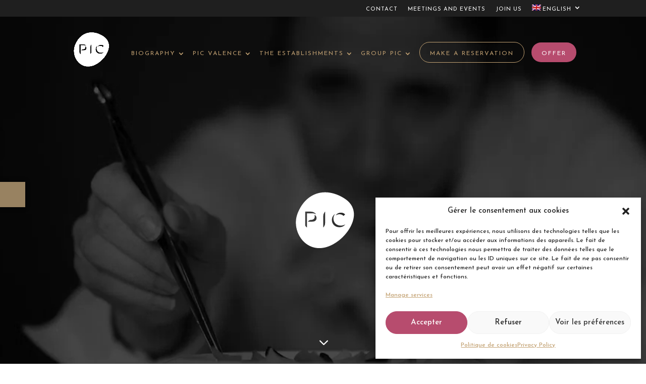

--- FILE ---
content_type: text/html; charset=utf-8
request_url: https://www.google.com/recaptcha/api2/anchor?ar=1&k=6LfRbZ8UAAAAAD5YG_2v1VrXwiVQMdnQnbP97fCD&co=aHR0cHM6Ly9hbm5lLXNvcGhpZS1waWMuY29tOjQ0Mw..&hl=en&v=PoyoqOPhxBO7pBk68S4YbpHZ&size=invisible&anchor-ms=20000&execute-ms=30000&cb=xpntq2nql4qj
body_size: 49838
content:
<!DOCTYPE HTML><html dir="ltr" lang="en"><head><meta http-equiv="Content-Type" content="text/html; charset=UTF-8">
<meta http-equiv="X-UA-Compatible" content="IE=edge">
<title>reCAPTCHA</title>
<style type="text/css">
/* cyrillic-ext */
@font-face {
  font-family: 'Roboto';
  font-style: normal;
  font-weight: 400;
  font-stretch: 100%;
  src: url(//fonts.gstatic.com/s/roboto/v48/KFO7CnqEu92Fr1ME7kSn66aGLdTylUAMa3GUBHMdazTgWw.woff2) format('woff2');
  unicode-range: U+0460-052F, U+1C80-1C8A, U+20B4, U+2DE0-2DFF, U+A640-A69F, U+FE2E-FE2F;
}
/* cyrillic */
@font-face {
  font-family: 'Roboto';
  font-style: normal;
  font-weight: 400;
  font-stretch: 100%;
  src: url(//fonts.gstatic.com/s/roboto/v48/KFO7CnqEu92Fr1ME7kSn66aGLdTylUAMa3iUBHMdazTgWw.woff2) format('woff2');
  unicode-range: U+0301, U+0400-045F, U+0490-0491, U+04B0-04B1, U+2116;
}
/* greek-ext */
@font-face {
  font-family: 'Roboto';
  font-style: normal;
  font-weight: 400;
  font-stretch: 100%;
  src: url(//fonts.gstatic.com/s/roboto/v48/KFO7CnqEu92Fr1ME7kSn66aGLdTylUAMa3CUBHMdazTgWw.woff2) format('woff2');
  unicode-range: U+1F00-1FFF;
}
/* greek */
@font-face {
  font-family: 'Roboto';
  font-style: normal;
  font-weight: 400;
  font-stretch: 100%;
  src: url(//fonts.gstatic.com/s/roboto/v48/KFO7CnqEu92Fr1ME7kSn66aGLdTylUAMa3-UBHMdazTgWw.woff2) format('woff2');
  unicode-range: U+0370-0377, U+037A-037F, U+0384-038A, U+038C, U+038E-03A1, U+03A3-03FF;
}
/* math */
@font-face {
  font-family: 'Roboto';
  font-style: normal;
  font-weight: 400;
  font-stretch: 100%;
  src: url(//fonts.gstatic.com/s/roboto/v48/KFO7CnqEu92Fr1ME7kSn66aGLdTylUAMawCUBHMdazTgWw.woff2) format('woff2');
  unicode-range: U+0302-0303, U+0305, U+0307-0308, U+0310, U+0312, U+0315, U+031A, U+0326-0327, U+032C, U+032F-0330, U+0332-0333, U+0338, U+033A, U+0346, U+034D, U+0391-03A1, U+03A3-03A9, U+03B1-03C9, U+03D1, U+03D5-03D6, U+03F0-03F1, U+03F4-03F5, U+2016-2017, U+2034-2038, U+203C, U+2040, U+2043, U+2047, U+2050, U+2057, U+205F, U+2070-2071, U+2074-208E, U+2090-209C, U+20D0-20DC, U+20E1, U+20E5-20EF, U+2100-2112, U+2114-2115, U+2117-2121, U+2123-214F, U+2190, U+2192, U+2194-21AE, U+21B0-21E5, U+21F1-21F2, U+21F4-2211, U+2213-2214, U+2216-22FF, U+2308-230B, U+2310, U+2319, U+231C-2321, U+2336-237A, U+237C, U+2395, U+239B-23B7, U+23D0, U+23DC-23E1, U+2474-2475, U+25AF, U+25B3, U+25B7, U+25BD, U+25C1, U+25CA, U+25CC, U+25FB, U+266D-266F, U+27C0-27FF, U+2900-2AFF, U+2B0E-2B11, U+2B30-2B4C, U+2BFE, U+3030, U+FF5B, U+FF5D, U+1D400-1D7FF, U+1EE00-1EEFF;
}
/* symbols */
@font-face {
  font-family: 'Roboto';
  font-style: normal;
  font-weight: 400;
  font-stretch: 100%;
  src: url(//fonts.gstatic.com/s/roboto/v48/KFO7CnqEu92Fr1ME7kSn66aGLdTylUAMaxKUBHMdazTgWw.woff2) format('woff2');
  unicode-range: U+0001-000C, U+000E-001F, U+007F-009F, U+20DD-20E0, U+20E2-20E4, U+2150-218F, U+2190, U+2192, U+2194-2199, U+21AF, U+21E6-21F0, U+21F3, U+2218-2219, U+2299, U+22C4-22C6, U+2300-243F, U+2440-244A, U+2460-24FF, U+25A0-27BF, U+2800-28FF, U+2921-2922, U+2981, U+29BF, U+29EB, U+2B00-2BFF, U+4DC0-4DFF, U+FFF9-FFFB, U+10140-1018E, U+10190-1019C, U+101A0, U+101D0-101FD, U+102E0-102FB, U+10E60-10E7E, U+1D2C0-1D2D3, U+1D2E0-1D37F, U+1F000-1F0FF, U+1F100-1F1AD, U+1F1E6-1F1FF, U+1F30D-1F30F, U+1F315, U+1F31C, U+1F31E, U+1F320-1F32C, U+1F336, U+1F378, U+1F37D, U+1F382, U+1F393-1F39F, U+1F3A7-1F3A8, U+1F3AC-1F3AF, U+1F3C2, U+1F3C4-1F3C6, U+1F3CA-1F3CE, U+1F3D4-1F3E0, U+1F3ED, U+1F3F1-1F3F3, U+1F3F5-1F3F7, U+1F408, U+1F415, U+1F41F, U+1F426, U+1F43F, U+1F441-1F442, U+1F444, U+1F446-1F449, U+1F44C-1F44E, U+1F453, U+1F46A, U+1F47D, U+1F4A3, U+1F4B0, U+1F4B3, U+1F4B9, U+1F4BB, U+1F4BF, U+1F4C8-1F4CB, U+1F4D6, U+1F4DA, U+1F4DF, U+1F4E3-1F4E6, U+1F4EA-1F4ED, U+1F4F7, U+1F4F9-1F4FB, U+1F4FD-1F4FE, U+1F503, U+1F507-1F50B, U+1F50D, U+1F512-1F513, U+1F53E-1F54A, U+1F54F-1F5FA, U+1F610, U+1F650-1F67F, U+1F687, U+1F68D, U+1F691, U+1F694, U+1F698, U+1F6AD, U+1F6B2, U+1F6B9-1F6BA, U+1F6BC, U+1F6C6-1F6CF, U+1F6D3-1F6D7, U+1F6E0-1F6EA, U+1F6F0-1F6F3, U+1F6F7-1F6FC, U+1F700-1F7FF, U+1F800-1F80B, U+1F810-1F847, U+1F850-1F859, U+1F860-1F887, U+1F890-1F8AD, U+1F8B0-1F8BB, U+1F8C0-1F8C1, U+1F900-1F90B, U+1F93B, U+1F946, U+1F984, U+1F996, U+1F9E9, U+1FA00-1FA6F, U+1FA70-1FA7C, U+1FA80-1FA89, U+1FA8F-1FAC6, U+1FACE-1FADC, U+1FADF-1FAE9, U+1FAF0-1FAF8, U+1FB00-1FBFF;
}
/* vietnamese */
@font-face {
  font-family: 'Roboto';
  font-style: normal;
  font-weight: 400;
  font-stretch: 100%;
  src: url(//fonts.gstatic.com/s/roboto/v48/KFO7CnqEu92Fr1ME7kSn66aGLdTylUAMa3OUBHMdazTgWw.woff2) format('woff2');
  unicode-range: U+0102-0103, U+0110-0111, U+0128-0129, U+0168-0169, U+01A0-01A1, U+01AF-01B0, U+0300-0301, U+0303-0304, U+0308-0309, U+0323, U+0329, U+1EA0-1EF9, U+20AB;
}
/* latin-ext */
@font-face {
  font-family: 'Roboto';
  font-style: normal;
  font-weight: 400;
  font-stretch: 100%;
  src: url(//fonts.gstatic.com/s/roboto/v48/KFO7CnqEu92Fr1ME7kSn66aGLdTylUAMa3KUBHMdazTgWw.woff2) format('woff2');
  unicode-range: U+0100-02BA, U+02BD-02C5, U+02C7-02CC, U+02CE-02D7, U+02DD-02FF, U+0304, U+0308, U+0329, U+1D00-1DBF, U+1E00-1E9F, U+1EF2-1EFF, U+2020, U+20A0-20AB, U+20AD-20C0, U+2113, U+2C60-2C7F, U+A720-A7FF;
}
/* latin */
@font-face {
  font-family: 'Roboto';
  font-style: normal;
  font-weight: 400;
  font-stretch: 100%;
  src: url(//fonts.gstatic.com/s/roboto/v48/KFO7CnqEu92Fr1ME7kSn66aGLdTylUAMa3yUBHMdazQ.woff2) format('woff2');
  unicode-range: U+0000-00FF, U+0131, U+0152-0153, U+02BB-02BC, U+02C6, U+02DA, U+02DC, U+0304, U+0308, U+0329, U+2000-206F, U+20AC, U+2122, U+2191, U+2193, U+2212, U+2215, U+FEFF, U+FFFD;
}
/* cyrillic-ext */
@font-face {
  font-family: 'Roboto';
  font-style: normal;
  font-weight: 500;
  font-stretch: 100%;
  src: url(//fonts.gstatic.com/s/roboto/v48/KFO7CnqEu92Fr1ME7kSn66aGLdTylUAMa3GUBHMdazTgWw.woff2) format('woff2');
  unicode-range: U+0460-052F, U+1C80-1C8A, U+20B4, U+2DE0-2DFF, U+A640-A69F, U+FE2E-FE2F;
}
/* cyrillic */
@font-face {
  font-family: 'Roboto';
  font-style: normal;
  font-weight: 500;
  font-stretch: 100%;
  src: url(//fonts.gstatic.com/s/roboto/v48/KFO7CnqEu92Fr1ME7kSn66aGLdTylUAMa3iUBHMdazTgWw.woff2) format('woff2');
  unicode-range: U+0301, U+0400-045F, U+0490-0491, U+04B0-04B1, U+2116;
}
/* greek-ext */
@font-face {
  font-family: 'Roboto';
  font-style: normal;
  font-weight: 500;
  font-stretch: 100%;
  src: url(//fonts.gstatic.com/s/roboto/v48/KFO7CnqEu92Fr1ME7kSn66aGLdTylUAMa3CUBHMdazTgWw.woff2) format('woff2');
  unicode-range: U+1F00-1FFF;
}
/* greek */
@font-face {
  font-family: 'Roboto';
  font-style: normal;
  font-weight: 500;
  font-stretch: 100%;
  src: url(//fonts.gstatic.com/s/roboto/v48/KFO7CnqEu92Fr1ME7kSn66aGLdTylUAMa3-UBHMdazTgWw.woff2) format('woff2');
  unicode-range: U+0370-0377, U+037A-037F, U+0384-038A, U+038C, U+038E-03A1, U+03A3-03FF;
}
/* math */
@font-face {
  font-family: 'Roboto';
  font-style: normal;
  font-weight: 500;
  font-stretch: 100%;
  src: url(//fonts.gstatic.com/s/roboto/v48/KFO7CnqEu92Fr1ME7kSn66aGLdTylUAMawCUBHMdazTgWw.woff2) format('woff2');
  unicode-range: U+0302-0303, U+0305, U+0307-0308, U+0310, U+0312, U+0315, U+031A, U+0326-0327, U+032C, U+032F-0330, U+0332-0333, U+0338, U+033A, U+0346, U+034D, U+0391-03A1, U+03A3-03A9, U+03B1-03C9, U+03D1, U+03D5-03D6, U+03F0-03F1, U+03F4-03F5, U+2016-2017, U+2034-2038, U+203C, U+2040, U+2043, U+2047, U+2050, U+2057, U+205F, U+2070-2071, U+2074-208E, U+2090-209C, U+20D0-20DC, U+20E1, U+20E5-20EF, U+2100-2112, U+2114-2115, U+2117-2121, U+2123-214F, U+2190, U+2192, U+2194-21AE, U+21B0-21E5, U+21F1-21F2, U+21F4-2211, U+2213-2214, U+2216-22FF, U+2308-230B, U+2310, U+2319, U+231C-2321, U+2336-237A, U+237C, U+2395, U+239B-23B7, U+23D0, U+23DC-23E1, U+2474-2475, U+25AF, U+25B3, U+25B7, U+25BD, U+25C1, U+25CA, U+25CC, U+25FB, U+266D-266F, U+27C0-27FF, U+2900-2AFF, U+2B0E-2B11, U+2B30-2B4C, U+2BFE, U+3030, U+FF5B, U+FF5D, U+1D400-1D7FF, U+1EE00-1EEFF;
}
/* symbols */
@font-face {
  font-family: 'Roboto';
  font-style: normal;
  font-weight: 500;
  font-stretch: 100%;
  src: url(//fonts.gstatic.com/s/roboto/v48/KFO7CnqEu92Fr1ME7kSn66aGLdTylUAMaxKUBHMdazTgWw.woff2) format('woff2');
  unicode-range: U+0001-000C, U+000E-001F, U+007F-009F, U+20DD-20E0, U+20E2-20E4, U+2150-218F, U+2190, U+2192, U+2194-2199, U+21AF, U+21E6-21F0, U+21F3, U+2218-2219, U+2299, U+22C4-22C6, U+2300-243F, U+2440-244A, U+2460-24FF, U+25A0-27BF, U+2800-28FF, U+2921-2922, U+2981, U+29BF, U+29EB, U+2B00-2BFF, U+4DC0-4DFF, U+FFF9-FFFB, U+10140-1018E, U+10190-1019C, U+101A0, U+101D0-101FD, U+102E0-102FB, U+10E60-10E7E, U+1D2C0-1D2D3, U+1D2E0-1D37F, U+1F000-1F0FF, U+1F100-1F1AD, U+1F1E6-1F1FF, U+1F30D-1F30F, U+1F315, U+1F31C, U+1F31E, U+1F320-1F32C, U+1F336, U+1F378, U+1F37D, U+1F382, U+1F393-1F39F, U+1F3A7-1F3A8, U+1F3AC-1F3AF, U+1F3C2, U+1F3C4-1F3C6, U+1F3CA-1F3CE, U+1F3D4-1F3E0, U+1F3ED, U+1F3F1-1F3F3, U+1F3F5-1F3F7, U+1F408, U+1F415, U+1F41F, U+1F426, U+1F43F, U+1F441-1F442, U+1F444, U+1F446-1F449, U+1F44C-1F44E, U+1F453, U+1F46A, U+1F47D, U+1F4A3, U+1F4B0, U+1F4B3, U+1F4B9, U+1F4BB, U+1F4BF, U+1F4C8-1F4CB, U+1F4D6, U+1F4DA, U+1F4DF, U+1F4E3-1F4E6, U+1F4EA-1F4ED, U+1F4F7, U+1F4F9-1F4FB, U+1F4FD-1F4FE, U+1F503, U+1F507-1F50B, U+1F50D, U+1F512-1F513, U+1F53E-1F54A, U+1F54F-1F5FA, U+1F610, U+1F650-1F67F, U+1F687, U+1F68D, U+1F691, U+1F694, U+1F698, U+1F6AD, U+1F6B2, U+1F6B9-1F6BA, U+1F6BC, U+1F6C6-1F6CF, U+1F6D3-1F6D7, U+1F6E0-1F6EA, U+1F6F0-1F6F3, U+1F6F7-1F6FC, U+1F700-1F7FF, U+1F800-1F80B, U+1F810-1F847, U+1F850-1F859, U+1F860-1F887, U+1F890-1F8AD, U+1F8B0-1F8BB, U+1F8C0-1F8C1, U+1F900-1F90B, U+1F93B, U+1F946, U+1F984, U+1F996, U+1F9E9, U+1FA00-1FA6F, U+1FA70-1FA7C, U+1FA80-1FA89, U+1FA8F-1FAC6, U+1FACE-1FADC, U+1FADF-1FAE9, U+1FAF0-1FAF8, U+1FB00-1FBFF;
}
/* vietnamese */
@font-face {
  font-family: 'Roboto';
  font-style: normal;
  font-weight: 500;
  font-stretch: 100%;
  src: url(//fonts.gstatic.com/s/roboto/v48/KFO7CnqEu92Fr1ME7kSn66aGLdTylUAMa3OUBHMdazTgWw.woff2) format('woff2');
  unicode-range: U+0102-0103, U+0110-0111, U+0128-0129, U+0168-0169, U+01A0-01A1, U+01AF-01B0, U+0300-0301, U+0303-0304, U+0308-0309, U+0323, U+0329, U+1EA0-1EF9, U+20AB;
}
/* latin-ext */
@font-face {
  font-family: 'Roboto';
  font-style: normal;
  font-weight: 500;
  font-stretch: 100%;
  src: url(//fonts.gstatic.com/s/roboto/v48/KFO7CnqEu92Fr1ME7kSn66aGLdTylUAMa3KUBHMdazTgWw.woff2) format('woff2');
  unicode-range: U+0100-02BA, U+02BD-02C5, U+02C7-02CC, U+02CE-02D7, U+02DD-02FF, U+0304, U+0308, U+0329, U+1D00-1DBF, U+1E00-1E9F, U+1EF2-1EFF, U+2020, U+20A0-20AB, U+20AD-20C0, U+2113, U+2C60-2C7F, U+A720-A7FF;
}
/* latin */
@font-face {
  font-family: 'Roboto';
  font-style: normal;
  font-weight: 500;
  font-stretch: 100%;
  src: url(//fonts.gstatic.com/s/roboto/v48/KFO7CnqEu92Fr1ME7kSn66aGLdTylUAMa3yUBHMdazQ.woff2) format('woff2');
  unicode-range: U+0000-00FF, U+0131, U+0152-0153, U+02BB-02BC, U+02C6, U+02DA, U+02DC, U+0304, U+0308, U+0329, U+2000-206F, U+20AC, U+2122, U+2191, U+2193, U+2212, U+2215, U+FEFF, U+FFFD;
}
/* cyrillic-ext */
@font-face {
  font-family: 'Roboto';
  font-style: normal;
  font-weight: 900;
  font-stretch: 100%;
  src: url(//fonts.gstatic.com/s/roboto/v48/KFO7CnqEu92Fr1ME7kSn66aGLdTylUAMa3GUBHMdazTgWw.woff2) format('woff2');
  unicode-range: U+0460-052F, U+1C80-1C8A, U+20B4, U+2DE0-2DFF, U+A640-A69F, U+FE2E-FE2F;
}
/* cyrillic */
@font-face {
  font-family: 'Roboto';
  font-style: normal;
  font-weight: 900;
  font-stretch: 100%;
  src: url(//fonts.gstatic.com/s/roboto/v48/KFO7CnqEu92Fr1ME7kSn66aGLdTylUAMa3iUBHMdazTgWw.woff2) format('woff2');
  unicode-range: U+0301, U+0400-045F, U+0490-0491, U+04B0-04B1, U+2116;
}
/* greek-ext */
@font-face {
  font-family: 'Roboto';
  font-style: normal;
  font-weight: 900;
  font-stretch: 100%;
  src: url(//fonts.gstatic.com/s/roboto/v48/KFO7CnqEu92Fr1ME7kSn66aGLdTylUAMa3CUBHMdazTgWw.woff2) format('woff2');
  unicode-range: U+1F00-1FFF;
}
/* greek */
@font-face {
  font-family: 'Roboto';
  font-style: normal;
  font-weight: 900;
  font-stretch: 100%;
  src: url(//fonts.gstatic.com/s/roboto/v48/KFO7CnqEu92Fr1ME7kSn66aGLdTylUAMa3-UBHMdazTgWw.woff2) format('woff2');
  unicode-range: U+0370-0377, U+037A-037F, U+0384-038A, U+038C, U+038E-03A1, U+03A3-03FF;
}
/* math */
@font-face {
  font-family: 'Roboto';
  font-style: normal;
  font-weight: 900;
  font-stretch: 100%;
  src: url(//fonts.gstatic.com/s/roboto/v48/KFO7CnqEu92Fr1ME7kSn66aGLdTylUAMawCUBHMdazTgWw.woff2) format('woff2');
  unicode-range: U+0302-0303, U+0305, U+0307-0308, U+0310, U+0312, U+0315, U+031A, U+0326-0327, U+032C, U+032F-0330, U+0332-0333, U+0338, U+033A, U+0346, U+034D, U+0391-03A1, U+03A3-03A9, U+03B1-03C9, U+03D1, U+03D5-03D6, U+03F0-03F1, U+03F4-03F5, U+2016-2017, U+2034-2038, U+203C, U+2040, U+2043, U+2047, U+2050, U+2057, U+205F, U+2070-2071, U+2074-208E, U+2090-209C, U+20D0-20DC, U+20E1, U+20E5-20EF, U+2100-2112, U+2114-2115, U+2117-2121, U+2123-214F, U+2190, U+2192, U+2194-21AE, U+21B0-21E5, U+21F1-21F2, U+21F4-2211, U+2213-2214, U+2216-22FF, U+2308-230B, U+2310, U+2319, U+231C-2321, U+2336-237A, U+237C, U+2395, U+239B-23B7, U+23D0, U+23DC-23E1, U+2474-2475, U+25AF, U+25B3, U+25B7, U+25BD, U+25C1, U+25CA, U+25CC, U+25FB, U+266D-266F, U+27C0-27FF, U+2900-2AFF, U+2B0E-2B11, U+2B30-2B4C, U+2BFE, U+3030, U+FF5B, U+FF5D, U+1D400-1D7FF, U+1EE00-1EEFF;
}
/* symbols */
@font-face {
  font-family: 'Roboto';
  font-style: normal;
  font-weight: 900;
  font-stretch: 100%;
  src: url(//fonts.gstatic.com/s/roboto/v48/KFO7CnqEu92Fr1ME7kSn66aGLdTylUAMaxKUBHMdazTgWw.woff2) format('woff2');
  unicode-range: U+0001-000C, U+000E-001F, U+007F-009F, U+20DD-20E0, U+20E2-20E4, U+2150-218F, U+2190, U+2192, U+2194-2199, U+21AF, U+21E6-21F0, U+21F3, U+2218-2219, U+2299, U+22C4-22C6, U+2300-243F, U+2440-244A, U+2460-24FF, U+25A0-27BF, U+2800-28FF, U+2921-2922, U+2981, U+29BF, U+29EB, U+2B00-2BFF, U+4DC0-4DFF, U+FFF9-FFFB, U+10140-1018E, U+10190-1019C, U+101A0, U+101D0-101FD, U+102E0-102FB, U+10E60-10E7E, U+1D2C0-1D2D3, U+1D2E0-1D37F, U+1F000-1F0FF, U+1F100-1F1AD, U+1F1E6-1F1FF, U+1F30D-1F30F, U+1F315, U+1F31C, U+1F31E, U+1F320-1F32C, U+1F336, U+1F378, U+1F37D, U+1F382, U+1F393-1F39F, U+1F3A7-1F3A8, U+1F3AC-1F3AF, U+1F3C2, U+1F3C4-1F3C6, U+1F3CA-1F3CE, U+1F3D4-1F3E0, U+1F3ED, U+1F3F1-1F3F3, U+1F3F5-1F3F7, U+1F408, U+1F415, U+1F41F, U+1F426, U+1F43F, U+1F441-1F442, U+1F444, U+1F446-1F449, U+1F44C-1F44E, U+1F453, U+1F46A, U+1F47D, U+1F4A3, U+1F4B0, U+1F4B3, U+1F4B9, U+1F4BB, U+1F4BF, U+1F4C8-1F4CB, U+1F4D6, U+1F4DA, U+1F4DF, U+1F4E3-1F4E6, U+1F4EA-1F4ED, U+1F4F7, U+1F4F9-1F4FB, U+1F4FD-1F4FE, U+1F503, U+1F507-1F50B, U+1F50D, U+1F512-1F513, U+1F53E-1F54A, U+1F54F-1F5FA, U+1F610, U+1F650-1F67F, U+1F687, U+1F68D, U+1F691, U+1F694, U+1F698, U+1F6AD, U+1F6B2, U+1F6B9-1F6BA, U+1F6BC, U+1F6C6-1F6CF, U+1F6D3-1F6D7, U+1F6E0-1F6EA, U+1F6F0-1F6F3, U+1F6F7-1F6FC, U+1F700-1F7FF, U+1F800-1F80B, U+1F810-1F847, U+1F850-1F859, U+1F860-1F887, U+1F890-1F8AD, U+1F8B0-1F8BB, U+1F8C0-1F8C1, U+1F900-1F90B, U+1F93B, U+1F946, U+1F984, U+1F996, U+1F9E9, U+1FA00-1FA6F, U+1FA70-1FA7C, U+1FA80-1FA89, U+1FA8F-1FAC6, U+1FACE-1FADC, U+1FADF-1FAE9, U+1FAF0-1FAF8, U+1FB00-1FBFF;
}
/* vietnamese */
@font-face {
  font-family: 'Roboto';
  font-style: normal;
  font-weight: 900;
  font-stretch: 100%;
  src: url(//fonts.gstatic.com/s/roboto/v48/KFO7CnqEu92Fr1ME7kSn66aGLdTylUAMa3OUBHMdazTgWw.woff2) format('woff2');
  unicode-range: U+0102-0103, U+0110-0111, U+0128-0129, U+0168-0169, U+01A0-01A1, U+01AF-01B0, U+0300-0301, U+0303-0304, U+0308-0309, U+0323, U+0329, U+1EA0-1EF9, U+20AB;
}
/* latin-ext */
@font-face {
  font-family: 'Roboto';
  font-style: normal;
  font-weight: 900;
  font-stretch: 100%;
  src: url(//fonts.gstatic.com/s/roboto/v48/KFO7CnqEu92Fr1ME7kSn66aGLdTylUAMa3KUBHMdazTgWw.woff2) format('woff2');
  unicode-range: U+0100-02BA, U+02BD-02C5, U+02C7-02CC, U+02CE-02D7, U+02DD-02FF, U+0304, U+0308, U+0329, U+1D00-1DBF, U+1E00-1E9F, U+1EF2-1EFF, U+2020, U+20A0-20AB, U+20AD-20C0, U+2113, U+2C60-2C7F, U+A720-A7FF;
}
/* latin */
@font-face {
  font-family: 'Roboto';
  font-style: normal;
  font-weight: 900;
  font-stretch: 100%;
  src: url(//fonts.gstatic.com/s/roboto/v48/KFO7CnqEu92Fr1ME7kSn66aGLdTylUAMa3yUBHMdazQ.woff2) format('woff2');
  unicode-range: U+0000-00FF, U+0131, U+0152-0153, U+02BB-02BC, U+02C6, U+02DA, U+02DC, U+0304, U+0308, U+0329, U+2000-206F, U+20AC, U+2122, U+2191, U+2193, U+2212, U+2215, U+FEFF, U+FFFD;
}

</style>
<link rel="stylesheet" type="text/css" href="https://www.gstatic.com/recaptcha/releases/PoyoqOPhxBO7pBk68S4YbpHZ/styles__ltr.css">
<script nonce="_FIQZE8hv6tpn1FlKp7CKw" type="text/javascript">window['__recaptcha_api'] = 'https://www.google.com/recaptcha/api2/';</script>
<script type="text/javascript" src="https://www.gstatic.com/recaptcha/releases/PoyoqOPhxBO7pBk68S4YbpHZ/recaptcha__en.js" nonce="_FIQZE8hv6tpn1FlKp7CKw">
      
    </script></head>
<body><div id="rc-anchor-alert" class="rc-anchor-alert"></div>
<input type="hidden" id="recaptcha-token" value="[base64]">
<script type="text/javascript" nonce="_FIQZE8hv6tpn1FlKp7CKw">
      recaptcha.anchor.Main.init("[\x22ainput\x22,[\x22bgdata\x22,\x22\x22,\[base64]/[base64]/[base64]/[base64]/[base64]/UltsKytdPUU6KEU8MjA0OD9SW2wrK109RT4+NnwxOTI6KChFJjY0NTEyKT09NTUyOTYmJk0rMTxjLmxlbmd0aCYmKGMuY2hhckNvZGVBdChNKzEpJjY0NTEyKT09NTYzMjA/[base64]/[base64]/[base64]/[base64]/[base64]/[base64]/[base64]\x22,\[base64]\\u003d\x22,\[base64]/DjRYFw5IHIcK/wqQvwqsCMGHCqMK/[base64]/PEpkw63CsCQQV8OLwr0dwrbCkcKULEsvw4jDjxh9wr/DgQhqL3nCnW/DssOicltcw6LDlsOuw7UOw7bCrEvCrlHCjEHDln0vCSbCp8KOw5p9EsKpTSxHw7U5w58VwqzDmCcwEsO7w5vDjMKIwqjDjMKqOMKRJMOMN8KmWcK/[base64]/DuHkoHEjDrsOSwqYMYXPCoHDCglfDgSB9w7Zjw6/DrMK0w5bCn8KHw4XDk3HCncKuXkbCjMOxI8Knwpc5LMOSQ8Osw6cHw4ALdhHDoBvDin02csKjNVDCsCTDkUEyJCNYw5svw7BUwoMTw7XDiHrDlcK+w71QbMK7FV3Cvjk/wpfCn8Oxdl15V8OkF8OqSkTDpcKLRnw/[base64]/wrbCuxHCqQ/DgSoxZMK2Sw/DpBdBPMKyw7A/w5lZesKRcz0hw7LCtxplfSA+w5/DrsK7KTTDjMO/woTDisOew68dBwlnwo/Dv8Kkw71yfMKFw57DrMOHC8Khw4/DosKLwqHCkBZtdMKnw4VGw7xgYcKtw4PDncOVOnfCtcOhag/[base64]/BMOxwosEXC3Dv8KXFcK4XCLCoMOJwpPDjg3Ck8K4w5QCwrwCwrAQw7rCrC0WAMKpXVZUOMKSw4R3EQINwrXClTHCoh93w5DDsWXDin7CgWNVw5g7worDgEt+AFvDulDCtMKMw7dMw51lMcKlw6LDoVHDh8KLwp9lw5/[base64]/w5Zkw7Nnw4Ycwo0Nw43DrmwaBcO3w6QrHsOdwrDDgxIZw67DpVbDrMKoR0TCmsOqaio8w6Jqw7VSw7RKU8O3csKkI3HCgMOIHcK6BiJfesKywq5zw6BtN8OESVYyw5/Ct0IxG8KZdlXDvGDDi8Kvw5zCt3FiYsK7FcO+FSvDjMKRKBjCocKeWWXCjsKMd2DDhsKYFjjCjRPDvyrCpQ7Dn1nDrSMzwpTCicOgR8KVw7o/wrJPwrPCjsKsL1t5LgFZwrDCjsKuw4gCwpTCl0DCgVsBAF7CiMK/cgXDn8K5GlrDncK3annDvAzDkMOmCCHClyDCrsKfw5p3eMKNPAx8w6lRw4/DnsK6w4xmDlw1w7zDpsKDIsOLw4vDtsO4w7onwo8ULAN+LBzDiMKVdWTCn8OSwovChkHCmBPCu8KfLMKPw5RDw7XCqHYoCQcSw7TCiAnDnMO3wqPCjWkswqQaw74aQMOHwqDDicO0N8KTwpIvw7Vdw5MXZxRhNibDjXLCm1DCtMKnIMKRWnUgw400BcO9aFR+wr/Dn8OHdULCrcOUEWdDFcOBRcO0HHfDgFs3w61pClLDh1oPFErClsKOF8OHw6zDmFRqw7lew5k0wpHDnCQLwqjDm8OJw50mwqzDg8Kdw7cVcMOkwqzCpDkVRMKDNcOpLzsfw7ByCzjDl8KaZsKMwrkzVMKKV1/DtVfCp8KawqjCnMKYwpdGJcOof8O+wo3DkMKAw5U9w7jDmB7DtsKHw6UOES5RN00PwoXCj8OaWMOEVcOyC23CgH/CmMKAw7tWwqUsCcOabTlZw4bCscKtQlZEWiPCkcKOM3jDhGt+YMO9F8KQfh9/woPDj8OYw6vDiTcfBMOxw4/CnMOMw7oPw5c0w6JMwqbCicOkX8OlJsONw4wJwo4eKMKdCjUOw7jCtzMew4XCtxgrwrXCjnbCu1QOw57DtsO4wo91Oy7DtsOmwqAdK8O3A8KlwoohYsOCLmoScW/DgcK3R8OSGMOEKhF/bsO8FsK4Hk1AFAzDrMOww6RjHcOeH2ZLFGh9wr/DsMOxTjjDhinDtHLDvX7CnsOywrk4NcKOwpnCmjTCk8O0cArDvnM/XBMSaMKPQsKHcDXDjgJewrEiCDnDpsK1wovCjsOiJF1aw5fDqhJXQzPCvcKDwrDCsMOfw6XDh8KMw7fChcO4wppLN2HCq8K1MnshVcO9w74Fw6/Du8Ouw7nDqWrDhsKiwpTCk8KRwokNbMK9dGjCjsKYJcKcR8KHwq/[base64]/wr7DqcKwRcOMQMO6w6INK0DCo0rDjzNBAgpwbQF8MVsSwoMyw5UxwonCjMKXLsKzw5bDkhpCPm4pf8K0dWbDgcK2w6rDpsKabn3CrMOUamDDosKqK1jDnzpOwqrCqls+wpnDqRZgKlPDp8ODc34DeXIgwpnDmh19DnEUwqdjDsOFwrUzXcKewr8/w4J7e8KawrDCpks5wrHCt2PCpsOgL2/[base64]/[base64]/CjHjDrklJw5jCmcKIwoHCgcKvwr4vcwLCmsOhwpNjLcKRw4TCiy/CvcOtworDsRV7EsKIwqcFI8KewpPCrkJ/OVHDnXRjwqTDsMKrwo8JASvDjy9dw7jCvy46JkLDmGBpT8KxwpZmAcODSQFbw67CnMO0w5PDgsOaw7nDjyLDscOIw6vDj0TCgcKiw7XCqsOhwrJ9EmPDl8ORw4LDi8OGAAI6AkvCjMOow7whWcOcUcO+w45LWcK/w7tPwoLCucOfw73Dj8OYwr3Dn2fDkQ3CiVzDksOJUsKPMsOadMOywp/DmsOIKV7CnkJ1wqYdwpEZw5fCgsKYwrx/woPCrHAGKVEPwoYcw6bDmS7CvmddwrXCrQVzMwLDkHJow7DCtzHChcOsQHo8F8OQw4fClMKQw50uG8KCw43CtTvCuCTDp1YAw7huWWonw4Fywoouw7IWP8KTRT/DqcOfegPDrEPCsgjDkMKyUWIdw4LCh8OqUgPCgsOfRsK3w6ZLeMOYw7w8WX9kaT4Bwo/[base64]/DusK7NMKQwqgTbQTDkMOGwq8FesKfwovDtUkWWMOKeMKjwqPCisK2DGXCj8OwH8KCw4XDkgjCgjfDs8OTVy4GwqHDkMOzXCUJw682wqhjOsKVwrduHMKjwpzDoRvDnw8xPcKXw6TCoQdlw7jCvANrw41Xw4Qww7U/CljDiAfCvUjDhsOvR8KpCsKgw6fCr8K2wrMew5jDrcO8McOyw515w7txThM7MQYmwrnCo8KZDi3Cp8KaE8KMNcKbGVPCvsOtw43Dj2hvfg3DkcOJRsOSwrx7ZxLDjhl5wpvCpmvCqnPDh8KJRMOGdQHDuXnCpk7DkMO/wpfDssOPwozDq3oHw5fDsMOGOcKfwp4KAMKzcMOow6UDOsOOwr5kSMOfw4DCmzBXLBDDtMK1MxNWwrBnw4zCg8KVMcK1wr1dwqjCu8KDFWUhJsKbI8OMwofCqlDCgMKpw7DCoMObZ8OEwp7DuMKNDCXCgcK9CcOrwqcIFjUhJcOUw4hGPcKtwqjClx/ClMKLelXCiVfDuMKTUsKew4bDu8Oxw7gWw4xYw6UMw5Yew4bDmmRUw6vCgMOGfkVsw4YwwqFLw40zw5YmBMKnwovChiRZR8OVGcOWw5PDo8KzJgHCjVXCh8OIOsKdYlTClMONwo3DuMO0Q2DDnW0/wpYew6XCkH54wrIqGAfDlcKlX8O2wqbCsmc1wroleB/DkzvDpz5BGsKjCBLDkmTDr3PDusO8a8KuYRvCi8OoOHkASsOSKEXCpsKXFcOUfcOEw7ZAZC7Cl8KYBMOPOcOZwobDj8OUwpbDumXCs0w7H8Kwe3/Do8O/wo8kwrfDssK8wpnCtSY5w6omw7zCtkrDjQpFORYfH8OAwp3CisONWMKKOcO9RsOaMX58fkc1DcK2w7g2YCbCtsKmwozCn1Mdw4XClGlJMcKzbxbDssKCw6fDssOMbQInM8KEfWfClT03w57CvcKUK8O2w7zDrx/[base64]/wo83IxTCqkBiwrJ3wrrCtUnCo8KYw5xKdi3DoSvDusKkCsKmwqduw7s5ZMOmw53Cgw3CuRTDn8KLf8O6TynDnhV0fcOJE1QkwoLClsOMSQPDkcKBw5xMYCzDt8KXw7LDtsKnw51wMgvCiVLCl8O2DBEVSMOtJ8KAwpfCm8KuLgh/w5gPwpHCtcKJWcOpRMKNwpd9Zj/DmDhITMOEw4Ffw6jDsMOwR8KdwqjDqhJ3Xn3DmsKuw7nCs2PDrcOYfsOaC8OJTXPDgsK/woDDt8OowrHDqMKBDA3Dtj1IwpUrZsKRAsOnDivCnjEqVSIQw6PCm0keCxFicMKdPsKMwrk/woNvY8K3JTDDkBjDl8KcTW/DvDtPIsKowpDCgF3DvcKcw4RiezzCiMOKwqLDulgkw5LCqEPDuMOMwovCrSrDtG7DksOAw7NUGsO0MsKcw4xOHljCsHMIV8KvwoQtwq/ClEjDnU/CvMOZwqPDuRfCosO+wpzCtMKEb1IXA8KywqrCqcOSZkvDtFnCmcKffWrClcKuCcOvwpPDsyDDm8O8w4/[base64]/DmVNtwr8bME4cwplAw6/DhcO0bykZw4hgw73CncK2B8KMw7B4w5c+KcOIwqU9wrnDljdkCiA3wqUBw5HDlMKTwo3ClTBFwrMnwpnDlUPDi8KdwrkjTMOOTT/[base64]/DrH7Dq3phwpnDnMKvUhLDsh4jDcO0wpDCqE7DgsOXwoZnwr1jBhQydUR7w7zCucKlwooeAGzDqTLDkMOOw4jCjHDDlMO2fijDpcKPZsKaEMKrw7/ChU7Cp8K/w7nCnT7Dj8O6w4HDvMO5w7VWw7UpfMOKSjHDnMOFwp/Cj2nCpcOGw6HDjxEjP8Otw5zDqg7CtVTDk8K8SWfCugPCnMO1c2zClnYbc8K5wrrDjSwxUlDDtMKBw7EYTwlsworDkwDDrUJ0UAVpw47DthQ8QTxuMAnDo29dw4XCvk3CnzDCg8KxwojDmVAdwq1KXMOSwpbCoMKwwq/DvlUuw6RQw4rDn8KTH3I1wq/DsMOowqHCuAHCgsOAGBVhwoFQTgkOw6/DqTknw4sEw7wHUMK7VFYXwr1Lb8OwwqQOMMKIwr/DuMO8wqQpw5vCg8OjQcKew5jDkcORJ8OqZsKBw4BSwrvDmSJHOw/CklYjPxnCkMK5wqnDlMOOwp7CksKewozCn1I9w7HDjcKiwqbDkgV1cMO6QjxVbWDDjm/Di0PCtsKbbsOXXV8oNsOJw6F7d8OXcMOzwo5KRsKwwqbDhsO6wq0wTCopJnMnwrfDqQIYPcOcck/Cl8OFRlTClTTCm8OywqZ7w7nDj8OWwpIBdMKMw5otwpXDv07Ct8ODwpY3VsOaRT7DrMOLVi1jwqNsZUfClcKMwqnDo8KPwqMef8KOBQkTw6sOwrJZw7jDjWgvbsKjwpbDscK8w5XCk8K7w5LCti8Lw7/Ci8Olw75oEsOhwot+wozDv1XCm8KawqLCgnw/w51owovChV/[base64]/cDHCucOxwojCiSEPMsOMwrEAwq8edsKzAsOYwqhEF2I/[base64]/[base64]/DnD7DoMOScxDDn3cGOzDDjMOsw6zChcKcWEp8w5TDt8OKwr1kw4cWw49YMibDvkXDgcKRwrPDjMK4w5xxw7DCkW/[base64]/[base64]/CsjVkTgnDhgpdVCgawr0Lw4Y8ZnbCvMK3wqrCq8OqTSJUw4ABIcKQwotOwoBaF8O9w4DCrkhnw6ZzwqvCoTFpw4sswrjDtxjCjF3CvMOCwrvChcKrZsKuwrHDqnMiwqwHwoNkw41SZ8OBw4JvClQtKAfDjmzCjsO4w77CiDrDp8KIPgTDm8Kiw7jCosOaw5/CmMK3wrY+wo4+wrVVJRwJw5s5wrQzwr3CvwXCrn9ADzZowr3CkmIuw5jCu8O1wo/DvR88aMOkwpQ3wrDDv8Kre8KHBAjCmyvDpmHCujkMw4dAwr3DrzFOecOxZMKka8KCw5VbIHt/MATDlcOgQ383wpjCvkHCpDfCgcOKTcOLw5g3w4BlwrQ8w5LCpRvChxteex0+bnjCg1LDlAXDuGl2L8KSwq41w6vCj2zChMKqwqLCqcKWU0nCrsKtwrMkwozCqcKuwrQHV8KzX8O6wo7CtMOxwohNwoQaOsKfwr/ChMO6JMK5w7VjS8OjwoVXVDnDsirDiMOId8KqY8ORwrPDjEQGWsO5XsO5wrx8w7x2w6lpw7NYLcOhUn3CgHhhw6hHFz9MV1zCksKUw4UIb8OhwrvDrsOkw4lYeQZaOsOBw69Mw4BHAx0EZ2bCqsKIFl7Cu8O+w70/NCXCksOsw73DvzDCigXDmMKNfWnDtFwVFFPDsMOdwqjCl8OrT8KGEE1awqIgwqXCoMODw6/DmQM8e1lOUQoaw4NVw5QCw40EQsKqw5ZmwqENw4DCmMOFB8KuDi54fj/DlsOQw6QUEsKGwp8vRMKvw6dMBcOTA8ORasOsD8Kcwr/DnQrDpsKJVklsecOpwplcw7zCqnRxHMKAwrIwKEPCrCciDUM/bwvDvcKgw4nCs3vCgsK7w4Miw4Udw7wzLMOXwpIPw4ICw6/Dl39bLcKww6sGw7UtwrbCqGwXNHvCs8OxVisOw6vCrsORwpzCm3DDq8KubmAfYFYiwr9/wqDDjznCqltzwppXUU3Cp8KTUMOofcKiw6DDqsKXwqPCuQ3DgXtJw7jDh8OKwqZhYsKoOnfDtMOdCmjDkwl8w4xOwoQUDy3Cu1dywrnCq8KOwqRowqJgwpXCvhpSRsKPw4F4wotYwo8HdivDl1XDtT9lw5TChsKsw5fCiX4XwoRdNR/DgBbDisKXdMOewrbDtAnCl8O6wrgWwro6wrRhOVDCok4cJsOMwqgFSUnDs8Kjwopgwq94EsKyR8KtFiF0woIWw490w6Ytw7VSw5Q/wq7Dg8KPKMOoUsO2wrx8WcKJQsKTwoxTwp3CgMOOwoHDp0/DiMKDXlVCfMKHw4zDg8OXKcKPwrnCuwR3w4Uww6cVwrbCpFbCm8OodMOOQsKgX8OoKcOgG8OXw5fCrE/DusKzwobCmG3CrW/ChznCmy3Dm8O/wo5uNsODMsK7CsOdw5E+w4NYwpVOw6hSw4UmwqopH1tkJcKAw7M/w73DsFM0D3MmwrDCmmobw4cDw4YowofCncOmw6TCsRU4w5M/GMOwJMOWQMO2a8KhSkTCqilGcCN/wqXCp8OvQcOzBDLDo8O6asODw6p5wrnCrGnCq8K6wobCtDTDucKcwpLDpAPDpmDCpcKLw4bDkcKbYcKEGMK0wqV1NsK2w55Ww7LCi8OhTsOHwpbCkQ5Pw7/Dhy8hw79qwrvCpB4Awo7DjcOxwq14CMKYLMOMAx/DthZJUz0yFsOcVcKFw5o9P2fDjRrCvU/DlcOUw6fCil8aw5vCqH/Cl0TCrMKjTsK4UcKuwqXDqsKtXsKDw4XDj8O7LcKDw6VSwrkwGMOCH8KnYsOHw6ECYUPCqcOXw7XDjUNKUV/CjcOvW8O7wolnZMKbw5vDrcKzwoHCtcKdwqPClBfCpMK6HMKzC8KYc8OQwogNEsOrwoMKw69Ow6QNdmvDn8KzQMOfFVLDhcKvw6DChX0Ywo4FNFoswrDDuzDCgcK+w7kvwos7Pn/[base64]/ClcO3w4zCigXCmcKDw75EBX8VFHbDgElhREvDqDXDvytVVcKRw7DDpSjDlQQYPcKdw4VFCcKDGQ/CscKEwqZoCsOjOBfCtMO7wr3DosOzwrPCkADCrAsAVi0xw6fCrsOcP8K5VmNVBcOfw6xYw7zCvsOCwq/DrMKWw53DicKMK1rCgEMJwopLw4LChMKESzPCmg5BwoESw4LDi8Omw5TCmF09wqrCgBYmwpMqCVvCk8Kbw6LCjsO3ATdWTFdNwq/Cm8OpO17DthpSw67ChWFCwrfDrMOJZk3DmDjCrWXChhHCkMKxHsOUwrobHcKTT8Ozw702b8KKwotJEcKMw5d/[base64]/wqsKaMOWG2tmw77DmcK8wqwTwrAxw44rIcOBw5nCm8O/JMOxY2gXwojCjcOIw7zDvG/DvQbCgcKgTMOnNXYmw7HCh8KJwqgPFWJUwpXDp13DtMOMVcK7wq9RRxbDsS/CtmcSwoNNGU9Mw6pOwrzDvsKYHHLCnlnCo8KcOhnCnQPCvcOiwrJJw5HDs8OsMH3Dqk0sHSXDt8OCwpjDj8OWwrt/S8Oga8K/wqpKJmcZUcOIwrAiw7UVMXEiQBoNYcOew7FHeRMmBHDCusOICcOjwqPDuGjDjMKGbhHCnRHCjHJ2IMK0wr9Qw5HCocKfw59Ew4p/wrcVK0xiNj4sbwrClsK1NcKIXCllPMOmwqQXecOfwr8yZ8KiCQFywqtLVsO3wrPCg8KsZ1Ugw45jwrPCow7Cs8Kiw749HQTCqcOgw47DsA83FsKxworCjVXDh8KYwooXw4ZvZ2XCpsO/wo/DtFTCs8KOdsOVOSFOwoXDsBcnZBs+woxjw5HClMOnw53Dg8O/wq/DjHHCg8KNw547w4ZKw69qB8Kgw6/Cvx/[base64]/CqyTCvmt1w7HCsMKmwpd+w5E/GsOkw4gzA3UUEMKDfU/DgATCvsK1woVow5NCwo3Cv27Cigs4WHcmKMK/w7DCu8KywqNAH3QLw5FGEAzDnigpdX0pw6hMw485E8KpP8OXcWfCtsK+SsOFGcKoPnbDg1gxMhkXw6VcwrU+Hnc9JXshw7rCk8KMaMKVwpXDjcOUbcKvwqfCtjdRcMKcw6cMwolMeC/DiH3CisOHwrTCpcKEwovDl394w4fDu0dXw6gsXWdxccKpdcKSA8OowovCvMKwwr7CjsOXH2saw4htJ8OEwqnCu0YZacO2WsOlVsO3wpTCkMOhw4XDs2NpF8KxNsKuSWkXwpfCusOoKsK/YcKwZzVNw4XCnBUDCCIwwrDClDLDp8Kxw43DnkDCjsONJxvCmcKjHMKewqTCmFRFY8KDMMKOI8K4ScOWw5bDhwzDpcOVQCYGwoRjFcKTSFg1P8KZDcOTw6vDocK1w6/Cn8O9CsKaWxlcw6XDkMKWw7d+wrrDmG3Cj8OAwpTCp03CjynDq1Aiw7zCskgow4bCoQ7DnVFlwqjDmHfDqcO+bnXCoMORwqh1RsKXO281BcKHw7Fiw47Cm8Kew6nCjlUjVcOjw7DDo8K4wqA/wpQ0XcOxXXLDoUrDuMKKwpLCisKWwqN3wprDol/[base64]/Cm8Okw7AhGAXDvsKrRMKxw4pUKsONw55iwrXChMKYYMKQw4YCwq82esKcUnLCt8K0wql8w43CqMKWw5/DmMOpNTXDg8KvHSXCv1zChxHCjMK/w5cjeMOjdGZADS9ePQsdw5PCvmskw43DqUPDl8O6w5w+wo/ChS0IPwHCu1hkCRDDpDoywoldC2PCq8OwwojCtjFPw49kw7DDusKDwoPCsSDCr8OLwqcHwr/CpMOgbcKcJAstw6E/HcOjZMKVQyZtcMKnw4zCuBfDh2Riw5pVcMObw6zDhcOvw5RCXMOxw67Cg1jDjVcVRk8Sw6B6LFXCr8K+w7l/PCtOT1sFw4hVw7caKsO0EixDwqc5w6tqZjnDp8Oawrs/wofDm1leHcOjI3g8ZsOuw6PCvcK8HcKxWsKgZ8Krw6MwAHdTwpRyIXDCsB7CvMK/[base64]/DkV/DiVfCoH/[base64]/Dp8OSwobCtcKmVmDCrycAwpnDjxXDqXTCpcK5IcOgw6B+LMKGw61vVsOjw651clIlw7pqwrPCrcKMw6XCrMObalYNCcOywrjCn1XDiMOeH8KAw63DtcOlw6jChQ7DlMOYwpNvA8OfKXQtBcK5N1vDlQILfcKkaMKrwrR1YsO8wr3CoEQcIFIWw7U6w4/Du8Ovwr3ClcK/cyNAdsK0w50Ew5zCqgJbIcOewrDDq8KgOm5sS8O5wpxww5jDjsKcLlnDq3vCgcKjw7d3w7LDmcK3XcKXJBnDo8OGEGjCiMOYwrHCmcOTwrVdwoXCpcKFU8KmQcKAbXLDiMORaMKowrkdeF5fw57DhcOECH8kA8O5w7kSwr3Cn8OSd8ONw7tqwocKOWgWw5Fxw7M/MQhHw4M1wrjCtMKuwrnCocOiJ0fDonzDgcOCw5QnwpULwp8Sw50Bw695wqnCrcOjSMKkVsOAc0smworDp8K9w7bCo8Okwqd3wpnCnMOjSx4rNcKrA8OuNXIpwo7DssO2LMOpWDI7w6XCuVLDp2hGB8KPVTFowrvCgsKEw4PDjkR2wq8UwqXDsXLCuiDCrMOuwp/CnR5gR8KGwqHCmSzCsRpxw4t/wqXDucOOJAlPw7wtwoLDssKfw59oZUzDjsOcJMOBDMKKK0YrTi4+K8OGwrAzUgPClsKMYsOYfsKMwpbDmcOywpR2bMKZA8K+YGlUSMO/V8KVGcKsw4sUEcO/wqLDu8O1ZlXDmF7DtMORFsKwwqQnw4LDkMOUw6XCpcK4K2DDt8OBBWzDtMKzw57Ch8KCQzHCtcKHUMO+w6hpwq/[base64]/DlcKpwoTDvip2wooSw7cmw7dkZgDDuRJNEcK8wrbCmxTDnx8+F2vCn8KkSMOcw4jCnnDColpkw7o/wpnCjjnDlgvCsMOYMMOaw4kqf3fDjsOOH8KAMcK4YcOiD8ORGcKAw4vCk3VOw5dNXkMKwo5xwqBBaFd5WcK+C8OXwo/DgcKQLQnCuj5xIzjDmDbDqwjCo8KFYcK3BmzDtTtpNsKxwpbDgcOOw5w1T1hmwrAleT3CgVlpwpRBw55+wqDDrELDhsONwprDjlPDp25ywojDksKiWsOgDmDCpcKEw6QzwrTCh3UTdcK0GMO3wrchw6kAwpMsGsKxZCkfwr/DicOrw7bDgUPDhMOlwqEgw6Zhe2MXw71JAFIZdsKTwoPDshLClsOOH8OpwoRxwofDpTxhw6jDkMKkw4ZWIsOzQsKtw6F+w4/DjsK0XsKJBDMqwpMDwpTCn8OsHsOawqjCtMKmwpfCoyIcfMKywp0aKw5wwqLCrzHDsyDCicKXekPCqxXCqMKhACt2Ii4Nb8Odw6ddwrgnGwHDszV2w4/CpXkSwrLCpR/DlsOhQR55wqQcXVwYw7gzYsOURsOEw6l0L8KXRyzDoQ1LOk7ClMO6C8KVD2Q/[base64]/DrMOLJcKgYMK3w6I3Y8OAw77DjcO6w5BkTsK+w5TCmyBKTMODwpDCkU3ChsKkVGEfZcO8ccKcw7dOLMKxwqgVQXQcw70HwocFw6HCmA7CrMKZLXwtwosBw7Q5wq03w5x2FcKBSsKmScO/wo4Fw5Q4wpfDgTkpwooxw5vCpX3DmDkeC09jw4ZEN8KrwqXCp8K/[base64]/w54fYcOqw4zDkQTDm1HDpE4nM8OgBMKOw6nDsMKoWRXDl8KbUmPDs8OeG8OWBT8/JsOJwoHDjMKowqbCjiHDq8OxPcKqw6fDiMKbSsKuP8KYw41+E0UYw6/ChnXDvMOET2bDqlTCk0YZw4rDphlXIcOVw4nDsDrCpVRgwpwzwqXCmhHCsgPDu1bDsMK2LcOxwotlcMO8AXrDkcOww6HDuFQmMsOUwoTDj37CvlBfH8K3Qm/DjMK1dgPChR7DrcKSNcOqwohRHinCtRXCqB5Vw5LDnnnDmcO8wqAkSSxXbh1eNCpRL8Kgw79/ZmTDr8Opw5HDlsOhw4fDukHDrMKrw4HDosOEw7MmbFnDtXYbw4vDu8OpKMOEw5DDtiDCqkw3w7kJwrZEaMOhwonCosKvFBA0eS/[base64]/[base64]/DkCpcw75odsOmEQFcTsO9dMOww4/CvBfCnnw9NmfCs8KWFENzWUd+w6HDtcOIVMOgw5UHwoUtOWkpesKVHMKLw6vDv8KfOMKrwpo8wpXDlBLDjcO1w5DDlH4bw6oaw6LDmsOoKnRQHsODP8K4XMOewopww7MEARzDs0oKUcKtwo4Rwp/CsyrCpQrDhhnCvsOTwobCkMO+fzUdLMOLwrHDgcO5w7PDu8OqLFHCl1fDhsO3VcKCw5x5woLCt8OEwqZww5VKdx8iw5vCtcOoK8Omw4JuwozDumXCpz3CvMKiw4HDg8OZXcK6woc1wpDCn8KnwoA/wqXDnwDDmjrDlDQYworCiEnCshhuC8K2esOkwoNjw5vDhcKzV8O4TAJoXsOQwrnDk8Ofw7rCqsKXw7rCvcKxHsKKR2LCl3TDo8KuwrTDpsOUwonCgcKrNcKjw4g1XTpkFWfDgMOBG8O2w6psw4gMw4TDtsKww6FJwoHDh8K1C8Ohwpo2wrc7SsO/Di7CuXrDg094w6vCpcKaIybCjFpNMGnDh8OKbcOMwrJ6w4bDisOICRl4IsOBI2tsT8OsSmXDsyFow4fCvmdqwrvCuRbCtGI2wrsZwo7DgsO4wpXCjDAhcsOVAcKUbQZEUiHDoB/CisKjwoLDsTBpw7HDksKRG8OFGcOVQ8KRwpXChnrDrsOow6pDw6Zvwr3CnivCuj0cGcOAw7TCosKuwqU9fMKjwojDqMOvHznDhDfDkjjDtX8NaEnDv8OZwqFsP2zDr290OUIUw5BYw73CtEtGZcOvwr9fcsKBOx0Pw4d/NsOMw6tdwrdWejlzZsOcw6RYVBjCqcK3KMK+wro4FcOkw5gFcHvCkFbCkRPCrTnDlW4dw6cjT8KKwoIEw4V2WwHCscKIOsKww4vCjEHCjSYhw5TDum3Co3LChsOAwrXCims7IGvDncKXwpVGwrlEVsK0N0LCkcK5worDi0YvNnbDm8K6w5FwEG/CtMOqwr9tw7zDj8O4RFd3bcK8w5VAwpLDjMOLJcKKwqbDosKXw5RkeX90woXCiivCisKQwqvCocKgFsO9wqrCsylNw57Cql0QwrLCu08CwqAowoLDnnQWwrA+w4LCk8OwIR3DrkzCrT7CsyUww6HDkkXDhjDDsRfCucKMwpbCun46LMO1wpXDo1RTwoLDhDPCnA/DjcOsesKlaVHCjMOtw6XCs1DDvRZwwoVhwpLCsMOoTMKKTMKLRMOBwrABw7ZqwpoiwqMxw57Dow/Dt8KnwozDisKzw5nDucOSw4hRdDPDv2lCw4wrH8Ojwp9sesO6ZBt2wrcGwp93w7vDgHvDhVXDg17DpXMZUwZqGcKfVSvCsMOnwox9KMOrIsONw6fCkn/Cg8OuV8O1w5ZNwpkhQRoBw5cVwqgyJcO/[base64]/Di0/[base64]/ClcOvGMOhP8Ocw4wKw7DCuBBpwq5bw6lvCMO2wpPCh8OhJwbCusO0w54CYMOxw6TDlcODBcKAw7duQS/CkE86w7TDkgrDv8O6EMO8HyYnw4nCpCsQwq1BbMOzEkHCrcO6wqA/wq7DsMOHWMOawqw/a8KjD8OJw5Upwp50w5fCp8OCwo0Bw6rDtMKiwq/DtcOdEMOrwrtQbX9NFcKXUGDCszzCtjPDksK2Xlg3wqlTw5kNw5XCoXpEwq/ClMO2wqgFOsK5wrTDtjJvwplAZGjCol8hw7pmFkxUfCfDjxdcH2Jvw44Nw41uw7vCgcObw73Do2rDpghow4nCi1dGWxjCvMKLcVwewqonfFLDocOKwoDDpT/DkMOewq9yw6HDk8OrDsONw4kEw5bDu8OofsKxS8Knw7TCrCXCosOhUcKQw6p6w4AbXsOKw5cfwpwLw6HDkyzCqGvDlSg9Y8KHYsK8KcKIw5BXW0wEGMOrNjbDqn1rJsKiw6ZoAg9qwqvDvjDCqMKee8O2w5rDsHXCgcKTw4PCrlNSw5/[base64]/bFDCmEvDkcKPHsKZwpXDhMObRcKEVMKsOTkRw7Juwp7CryVTVcOzwq0+wqDCmcKTHQzDjsOLwqlTAFbCoxF1wobDn2/DkMOaYMOTa8OCVMOpAD7Dg2MlDcK1SMOMwrHDn2gvN8KHwpQ3Hw7ClcOAwpXDu8OeSlVLwqbCiVfCqTtnwpV2w6tKw6rCrzkow6g4woB1wr7CqMKMwplhPyxwY0A0OCfCoWLCkMKHwqVbw7gWA8OWw4o8djp/woI3w7zDm8O1woJoASfDgsKdAcOZZsKHw6PChcKqAEvDsQEwO8KdQ8Oqwo3CuVsOBw4fMMKZcsKiA8KMwqVpwrbCkcKOcnzCn8KVw5kVwpwKwqnCkUMVw5A+ZAMpw7HCnVt0JmYcw4/DoFgOfUbDhcO2YTTDr8OYwrcMw7tlf8ODfBFbRsO3E39fwrFkwqYOw6HDksOmwr4BMAN+wpZjE8Omwp/ChktMfzZuw4I0J3rDp8KUwqh5w7APwpLDncKJw7gyw4kZwpnDq8KIw4LCtE/DtcKVXQdQKnZFwplYwoZIXMOow6TDjQcjOxLDu8KEwrlEwpcDbcKqwrhqfXfCuFlXwocmw43CtwfDow8cw67DsHHCox/[base64]/[base64]/DoU0OwqYAIMKrw5XDtSHCsQ9NCcOcw58HEkI2C8OYP8KVHBbDqRLCiVwkwo/DniUjwpbDpypAwobDgQQJCEVsDiHDkcOeNwJxKsKLejk2wohYNgkmQUp8EWIjw6bDmcKjwrfDnXzDoyQ3wrYgwonCvl/CvcO2w4QbKhU4G8Oow5TDhHFLw5PCssKIUXTDpcO6EcKrwpgLwozDh24rZQ4CFWvChkRELMOSwrAmw7Jvwq9pwrXCksOow4V1T3YUGMK5w4NOcsK3UsOMERTDln8Cw43Ct3LDqMKXfELDkcOmwqjCqHcjwrLCr8KfAcOkwqPCpVcKDVbCpcKDw7rDoMKWAjh/XzgPa8Knw6fCp8KGw6zCvVXCoQnDgMK8wprCpnxWUMOtWMOCdXd7DsO9w6ISwrIOQFnDvcOaVBJKKsKkwpzCuBtHw5VHEVhiXhPCq2bDisKNw7DDhcOSGBfDhsKiw6fDvsKUH3RhPxrCncOzQ2HCtT0bwrF9w4Z/[base64]/[base64]/DrcK8aMOkIcKyJEMfw41SwrLDmks8bcOZDl/DoSnCscKKGjPCrcKWdMKMeh10b8OkHcOQYFrDly5kwqsswo0jZcOhw4rCn8KEwrvCncOVw54tw6x4w6HCr0vCv8OnwpbCtTPCvsOiwpcrZ8KFPynDi8OzIcKrPMKWwozDoCvCgMKNN8KxFUV2w7fCqMKpwo1BHMKKwoTCiC7DqsOVYMKlw4kvw5bCpsOQw7/CqycBwpcuw47Dh8K5Z8K4w5DCicKYYsOnLiRbw65kwpJ5wr3CizLCp8OBdG40w7vCmsKGEzhIwpPClsO/woMBwrvDnsKFw4TDkVM5fg3DilQIw6jDlMKhBxbDpMKNFsOoQ8KlwofDizo0wobCk1QAK2nDu8OyT3pbSAF9wowCw7hkVMOVR8OjKXhbQAjCrsK7cxQswrw2w4txDsOhTl0uwrXCtz8Kw4vCoHxWwp/Du8KIdidBUXUyGhk9wqDDi8OjwpBqwpnDu2rDm8KDFMKdLlPDmcKnasKpw4XCozPCscKJRcKMCDzCghDDqMKvdwPCtH/CocKyW8KpGnAufWsTDHPCgsKjw5U0wo1aBAhDw5PDmsKWwpnCqcKJw43ClTAiKcOtIAbDnjhGwpnDgsOHTMOOw6TCuyTDoMOSwo94OsOmwprDs8K4OhVJRsOXw6rChnlbaGhswo/DisKAw61LIhnCkMOsw5fDpsK+w7bCpj0uwqhgw7zDpE/Cr8OEcSxDIFZGwrliYcOsw4xaXi/DnsK0wrjCjXVhFMOxPcKdw4h5w6BtIcK5L2zDvjU5W8OGw75OwrM+H2Uiwr1PXEvCpG/Dn8ODw7RlKsKLTFzDjcO2w4XCkwXCl8OAwoXCvMOxGcKiflHCk8O8w7DDhgRaOiHDjzPDtjXDsMOlbXFGAsKkAsOJay0uPxkSw5h9fDfDlGJSPV1AfMKNTT/DisKdwoPDpnIqBcOQTAHCsBrDmcKSFWhawr5aN2fChXkzw7TDmhHDjsKLBX/CqsOYw4I7H8O3NcKmbHHDkR0lwqzDvzPCv8KUw6LDlsK7En1DwoZ7w7wfdsKFK8OWwpHCo39Pw47DujpYw5DDhGbCh1k6wrUUa8OMFcKGwqMmHU3DmCsfNcKbBlrChcKTw5Fhwr1Cw7J/wqHDjcKMwpLDhVrDmi5SAsOfbmtMemnDpmBWwrjCpDHCrsKfRAUDw58RJ1waw7nCtcOmBmDCl1FrecOLKcK/LsKKaMOawrNGwrjCogU0P2XDsEHDr2TCkkEVT8KuwoFRCcO0Pl0BwrDDqcKgGVBIc8KEOcKtwo7CjgPDlx9rHnxlwrrCvRPCpnXDgyEtDgRPw7TCoFDDrsOaw5gow5RzWVR6w6lgMmJ3bcOUw50kw4Mmw65Ywp/DucKVw4/CtAfDsz/CuMKuVltgcXzCmMKOwqPCpRPDpHZkIgjDn8OkGsOqw6RyHcKYw5PDi8OnC8K5fsKEwoMsw40fw6J8w7XDolLConJJVcKXwoZQw4o7Ek5bwogqworDmMKAw6bCgGNsOsOfw7fCnWkQwp/CpsOUCMOXSEPDuinDjhPDtcKNXBjCp8OCdsOVwpl1TlRvYR/DjMOtfBzDrFgQBj0ADX7CrzDDhcKOHcOnP8KgVHvDmQ/CjjrDjF5Awr8efsOIXMONwpPCn08Od1fDvMKmGHQGw4pKwrV7w74cEHElw6kmbAnCsHnDsGF3w4LDpMKtw4djwqLDqsOAfiloCsKAK8O4wqlWEsO5w6BdVmdhwrfDmA4EQcKFQ8KxKMKUwrIyLMK9w7PCkRkUFzsgR8O3IMK9w7oSEW/Dt1geecK+wqXDjAbCiGdvwqnCiFrCgsOAwrXCmTJrA2EKJcKFwoMLEMOXwrfDrcO/w4TDiyMTwot4SFwtAMOVw53DqHkdIsOjw6PCrFg7P2TCjm0PQMKkUsKxdzrCmcK8YcKmw48TwrzDkW7DqTZJY1hhNyTCtsKvExLDvcKSWMOMGGEVaMKWw6RuHcKxwq0fwqDClTvDlsOCTEXCvEHDqnLDvcO1w7wxOMOUwoPDl8OiJsOFw7rDlcOJwot7wo/DoMOxHzczw7rDt0wHainCqsOCHMODMFoBfsKzSsKnTFRtw443Hy3CmE/Dn0nDg8KvSMOQSMK/w4J7MmxFw6xFO8OzcxEIbSrCp8OGw58nCnxLw7pjwq7DhWDDrsO6w5DDqm5gCA9ldkETw5ZFwpVcw60rNMO9f8O0S8KfXAEGEizDqiNDSsOtQwomwoTCqgluwqPDpVTCk0TDicKcwqXClsOMO8OFb8KsMlPDginCosO/w4DDhsK6IwfCv8OadsKXwr7DsgfDjMKzbcKfMEIuXCoDVMKYwq/[base64]/Cj3fDkcOkwqNXIHjCgxPCsMK4bsOow4fDi3hNw53Dri5XwoLDq1DDtS4gR8K8wo0lwrd1w7vDp8Kow43Dv1RURwzDlMO/amNEV8KFw4kfTGfCtsOfw6PCjjlwwrY6Z0FAwppfw5PCj8K2wp04wpvCqcONwrpBwo4cw5wcD3/DtEk/[base64]/DusOzL8O9YMOQwprDlMOGRV9pw7vDrcKpw41uw6/Cs1bCqcONw7pgwrlXw5fDjMO1w70zTQDCvxArwrhEw7bDnMOywoY5A11bwoxSw5LDpinCtMO/[base64]/Dl8K3HiHCmsObw4/CvsOyGwLCjQkJKcKHIk7Cl8Ksw7UzdMOMwrNSM8KaQcKCw7HDgcK5wojCisOaw5pxbsKnw7MMIzd4wqnCtcOaMBRidAk1wrIAwqIzLsKjUsKDw7x2CMKLwqsDw5h6woPCv2UNw7Bmw4IOLHQXwrXCk3NTVsOVwrhRw6I3w5NWOcO/w5HCh8KNwoU0UcOTAXXCkhHDt8OXwqjDuHHClRTDusKrw5fDojLDoGXDmgPDv8KGwobCt8OmKcKRwr0LOMOubMKcOMOiYcK6w4EOw4I1wp3DlsKcwrJKOcKJwr/[base64]/DnMOow5zCmQvCmcKTeMOvwox/wpMDVjZdc8KMw4fDlsO/wqrCrcKqNMO3VxPCsT51wr3DsMOGKcKwwo1GwohfeMOjwoxgW1TClcOewolpYMK3ERLCrcOwEwAQdHUFcDvCsVl/bXbDjcOPV1VpPMKcdsKWw6/CtDHCqsOOw7JHw67Cmg/Ck8KZG3bCrcOTRcKXCSbDrE7DomJgwot5w5JjwrPCmzjDkcKnQ3HCisOsAm/Cvy3Dn2ECw5HDji8Dwpwhw4PCtG8OwqAYRMKqVcKMwqXDnhk6w7nCn8ONQMKlw4N7w4VlworCjj5QNQjCoH3CkMKAw6XCjX/DtXQ3NwcTT8Kcwq9Pw57DvsKVwrTDl2/CiTFWwq1IccKTwpHDocKTwp3CnURww4FSaMKfw7TCgcOvWSMawo4vd8OnJ8K0wq8WdQfDsHg/w43Di8KYd30TSEfCk8KNBcOwwq3Dk8O9G8K8w4k2F8OFYjrDl2XDs8KzbMOOw5zCjsKkwr5mXg1dw6FMWWrDjMOTw4FVJDXDhCnCssK/wqNERy8Fw5HCqCF6wo84Pg7DgsORw53Cv2xUwr1GwqzCrDvDnQNmw6DDqwjDnsK+w54bVMKWwoHDqH/DikfDpMKkwrRxaxgFw6kDw7QbLsK9WsOcwpjCsFnCiU/[base64]/CqmJeMsKJw7LCoV3Cm8OnOcKfEcKUw50bwqRiDWNVMnzDpsOfNDDDj8OQw5PCncOlGEYtRcKXw6kBwoTCmnBYaCVDwqAow685Pll+XcORw59pZ1DCjnbCsR89wqPDvcO2w60xw7vDnypiw57CpMK/RsOfF30Zbk0lw5DDqgzDulk5XVTDk8O8UMKMw54Xw4AdH8Krwr/DjS7Dtwg8w6giacOtcsKjw4XDi3BYwqd3WwnDn8KIw5rDhUPDrMOHwptQwrwsLQzCqH09LnjCslbDp8KjWsO5cMKtwrLCjcKhwpJqPMOqwqR+WRXDqMO1MCDCsh9ncEbCk8OxwpTDrMOfwp0nwr3Co8KHw6F9w4hYw6o3w73Cnw5tw78Xwr8Ow5QdTcK/[base64]/[base64]/Cl3XCksKmGzJGCSE2K2keeMOlwovDtn0JNcOBw61qXsKJbUjCt8OnwoDCmcOowr1GG2UuJFwKfAhCR8Omw5EACxjCi8OGVcO/[base64]/[base64]/[base64]/CkworF0Qww5EGw7LDh8Okw6URGTo+MgR+wpDDmlvCoWQzLMKeDy/DtMOKbQvDhDTDgcKEXjRhZ8KKw7DDhkV1w5DClcOMesOow6DCtcOEw59Hw7/DhMK/[base64]/CjEDCp13CkXw2UH4zdQIoworDgcOvw7ZLw4vDsMOlYVzCvsKheA7DqHLDuDzCoDhWw4NpwrHCiAQww6bCpTUVChDCrXUOTVvCqwcHw7PDqsOCAMO7wpjDqMOlM8KrKcKEw6V/w4Y8wqvChw3CswgVw5TDiAhCw6rChyjDmMOLIMO+ZWw0GMOgEhgIwpjCnsOHw6NHZ8KNW2/CoT7DkSvDgcKwGxdaVsO8w5TClDrCv8Oiwp/Dr2FJc2bCgMOiwrLCpMOxwpTDuidGwozCi8Kvwq1Nw4t3w44XEFIjw4HDhsK/BhrDpsOdWS/DvR7DjcOvMUVtwodYwptAw4h/[base64]/w5VIwq8EInfDhw7CuWl3IMO/w5YtRFPCr8OOe8KQEMKPTsKOHcKkw6LDmSrDsnHDvEcxRMKMYMKaP8O2w5UpPjcpwqlGPBsRWsOnWyAxc8KjVnouw4bCqAICHzdCN8O/wpVDV3/CpMObKcOawrDDkT9c\x22],null,[\x22conf\x22,null,\x226LfRbZ8UAAAAAD5YG_2v1VrXwiVQMdnQnbP97fCD\x22,0,null,null,null,0,[21,125,63,73,95,87,41,43,42,83,102,105,109,121],[1017145,478],0,null,null,null,null,0,null,0,null,700,1,null,0,\[base64]/76lBhnEnQkZnOKMAhmv8xEZ\x22,0,0,null,null,1,null,0,1,null,null,null,0],\x22https://anne-sophie-pic.com:443\x22,null,[3,1,1],null,null,null,1,3600,[\x22https://www.google.com/intl/en/policies/privacy/\x22,\x22https://www.google.com/intl/en/policies/terms/\x22],\x22xjmJtJctisAOD+Uz+FhipofneBrGyVhYCREJcWRQ5NQ\\u003d\x22,1,0,null,1,1769025039230,0,0,[86],null,[232,211],\x22RC-NM5AnneA1lFPPA\x22,null,null,null,null,null,\x220dAFcWeA4O6Nf3DK8DqCdiQ5MuRIeSQu4vH-Phs-T7w5H10IwP3_RCDnulUAC5lo39vOwRNwO_b4GzKINp0xOeShzKu-CNKkfkYg\x22,1769107839398]");
    </script></body></html>

--- FILE ---
content_type: text/css
request_url: https://anne-sophie-pic.com/wp-content/themes/anne-sophie-pic/style.css?ver=4.27.5
body_size: 191
content:
/*
Theme Name: Anne-Sophie Pic
Theme URI: https://marquedigitale.fr
Template: Divi
Author: marque[DIGITALE]
Author URI: https://marquedigitale.fr
Description: Smart. Flexible. Beautiful. Divi is the most powerful theme in our collection.
Version: 4.17.3.1652099213
Updated: 2022-05-09 14:26:53

*/



--- FILE ---
content_type: image/svg+xml
request_url: https://anne-sophie-pic.com/wp-content/uploads/2023/11/logo-pic-sans-fond.svg
body_size: 2718
content:
<?xml version="1.0" encoding="utf-8"?>
<!-- Generator: Adobe Illustrator 27.9.0, SVG Export Plug-In . SVG Version: 6.00 Build 0)  -->
<svg version="1.1" id="Calque_1" xmlns="http://www.w3.org/2000/svg" xmlns:xlink="http://www.w3.org/1999/xlink" x="0px" y="0px"
	 viewBox="0 0 500 500" style="enable-background:new 0 0 500 500;" xml:space="preserve">
<style type="text/css">
	.st0{fill:#FFFFFF;}
</style>
<g>
	<defs>
		<rect id="SVGID_1_" x="-498.57" y="3.47" width="441.75" height="431.21"/>
	</defs>
	<clipPath id="SVGID_00000066484403651280684070000003662407678294789537_">
		<use xlink:href="#SVGID_1_"  style="overflow:visible;"/>
	</clipPath>
</g>
<path class="st0" d="M401.31,77.69C255.81-10.49,116.17,46.5,60.75,195.83C5.34,345.16,159.19,546.35,359.42,398.49
	C455.96,327.2,546.25,165.53,401.31,77.69 M130.87,296.17c0,0.23-0.13,0.43-0.34,0.52c-0.08,0.04-0.15,0.05-0.22,0.05
	c-0.15,0-0.29-0.06-0.4-0.16c-0.8-0.78-1.6-1.51-2.39-2.24c-5.05-4.67-9.81-9.09-9.81-17.93v-96.53c0-0.31,0.25-0.56,0.57-0.56
	h39.03c17.47,0,30.73,5.97,39.41,17.75c0.27,0.37,0.46,0.63,0.58,0.75c0.2,0.2,0.22,0.52,0.05,0.74c-0.11,0.14-0.28,0.21-0.45,0.21
	c-0.1,0-0.21-0.03-0.3-0.09c-7.14-4.5-16.32-6.78-27.26-6.78h-38.48V296.17z M169.05,253.58h-29.66c-0.23,0-0.43-0.13-0.52-0.34
	c-0.09-0.21-0.05-0.45,0.12-0.61c0.74-0.76,1.45-1.53,2.14-2.28c4.47-4.83,8.69-9.38,17.16-9.38c0.04,0,3.98-0.08,6-0.33
	c15.74-2,24.07-10.62,24.07-24.95c0-4.29-0.77-8.15-2.28-11.48c-0.1-0.21-0.06-0.46,0.11-0.63c0.1-0.12,0.25-0.17,0.4-0.17
	c0.08,0,0.15,0.02,0.22,0.05c9.62,4.13,14.7,12.31,14.7,23.64C201.49,244.17,189.97,253.58,169.05,253.58 M264.66,263.73
	c0,6.76-0.62,11.99-3.77,18.7c-0.8,1.7-5.18,8.87-7.28,12.31c-0.59,0.97-0.99,1.61-1.04,1.7c-0.1,0.19-0.29,0.3-0.5,0.3
	c-0.05,0-0.09-0.01-0.14-0.02c-0.25-0.07-0.43-0.29-0.43-0.55v-83.86c0-6.76,0.62-11.98,3.77-18.69c0.79-1.69,5.14-8.81,7.23-12.23
	c0.61-1.01,1.03-1.68,1.08-1.78c0.1-0.18,0.29-0.29,0.5-0.29c0.04,0,0.09,0.01,0.14,0.02c0.25,0.06,0.43,0.28,0.43,0.55V263.73z
	 M412.05,275.55c-6.72,8.85-19.51,19.4-42.29,19.4c-15.67,0-29.91-5.64-40.09-15.87c-9.74-9.79-15.07-23.19-15-37.73
	c0.11-24.35,13.53-36.5,19.26-41.69c0.83-0.75,1.49-1.36,1.92-1.82c0.12-0.12,0.27-0.18,0.42-0.18c0.13,0,0.25,0.04,0.36,0.13
	c0.23,0.18,0.28,0.52,0.1,0.76c-7.13,9.95-10.46,20.18-10.46,32.18c0,30.4,22.7,52.47,53.96,52.47c18.67,0,30.92-8.36,31.03-8.44
	c0.1-0.07,0.22-0.11,0.32-0.11c0.15,0,0.3,0.07,0.41,0.18C412.21,275.01,412.22,275.33,412.05,275.55 M412,200.36l-10.55,10.54
	c-0.1,0.11-0.25,0.16-0.4,0.16c-0.15,0-0.29-0.06-0.4-0.16c-8.02-8.16-17.97-12.13-30.43-12.13c-9.69,0-18.67,2.73-25.99,7.87
	c-0.1,0.07-0.21,0.1-0.32,0.1c-0.15,0-0.29-0.06-0.4-0.16c-0.2-0.19-0.23-0.49-0.08-0.72c8.14-12.02,21.72-18.92,37.25-18.92
	c8.47,0,16.04,1.91,22.49,5.68c5.34,3.12,8.81,6.92,8.85,6.96C412.23,199.81,412.22,200.15,412,200.36"/>
</svg>
